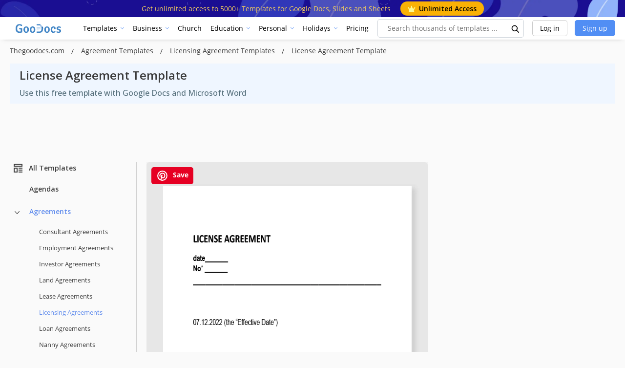

--- FILE ---
content_type: text/html; charset=utf-8
request_url: https://www.google.com/recaptcha/api2/aframe
body_size: 258
content:
<!DOCTYPE HTML><html><head><meta http-equiv="content-type" content="text/html; charset=UTF-8"></head><body><script nonce="jiEfRWBXYwcPN-r5vyHo2g">/** Anti-fraud and anti-abuse applications only. See google.com/recaptcha */ try{var clients={'sodar':'https://pagead2.googlesyndication.com/pagead/sodar?'};window.addEventListener("message",function(a){try{if(a.source===window.parent){var b=JSON.parse(a.data);var c=clients[b['id']];if(c){var d=document.createElement('img');d.src=c+b['params']+'&rc='+(localStorage.getItem("rc::a")?sessionStorage.getItem("rc::b"):"");window.document.body.appendChild(d);sessionStorage.setItem("rc::e",parseInt(sessionStorage.getItem("rc::e")||0)+1);localStorage.setItem("rc::h",'1769719903303');}}}catch(b){}});window.parent.postMessage("_grecaptcha_ready", "*");}catch(b){}</script></body></html>

--- FILE ---
content_type: application/javascript; charset=utf-8
request_url: https://fundingchoicesmessages.google.com/f/AGSKWxU_hj0QvqWh6C2kWiXKa4d_QrqLnn9liUrE8UGi_I3dVxQc-mkluYjpxhsFMqRQpoIeLODSv7nEPT_VuCRE4O3loqSf60pnvM2QDOIZB8nUmReMPZZFMQE7AWcMN6l--FlLaj8IuLYp8ParIeQzZtBKcmwX2buDHP2ulUo8MHluNMyNpT0Ysx5VHm7m/__728_x_90_/videoadv-&ad_network_-160x400-/floatad_
body_size: -1285
content:
window['885cb99a-0c05-47a2-891d-b1931c52dd57'] = true;